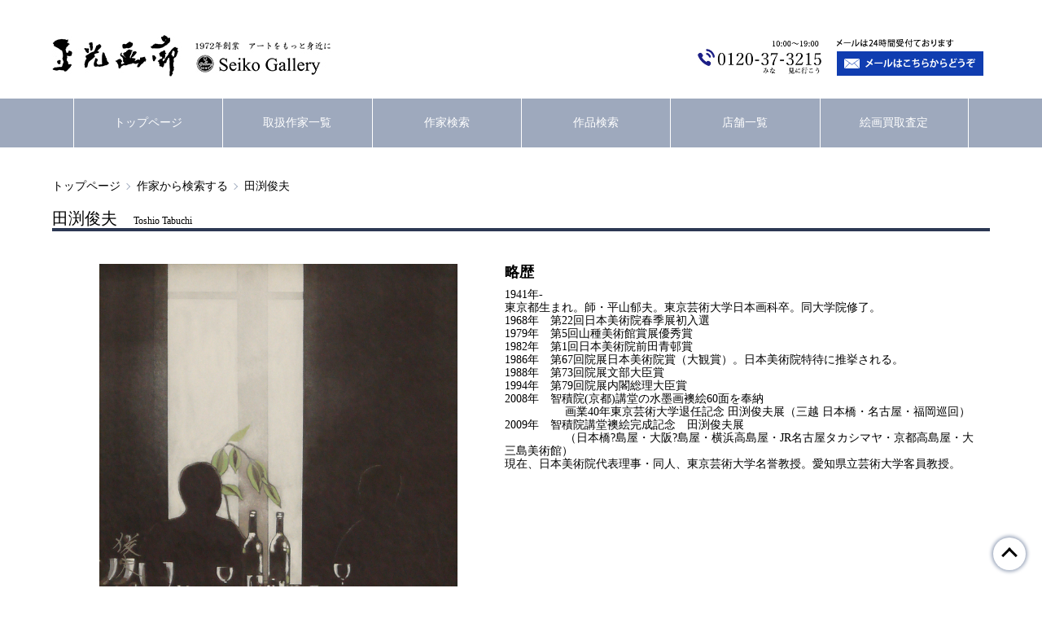

--- FILE ---
content_type: text/html; charset=UTF-8
request_url: https://seikougarou.co.jp/sakka/profile/409.html
body_size: 9677
content:
<!DOCTYPE html>
<html>
<head>
<!-- Google tag (gtag.js) -->
<script async src="https://www.googletagmanager.com/gtag/js?id=G-Z5TPEJ24CC"></script>
<script>
  window.dataLayer = window.dataLayer || [];
  function gtag(){dataLayer.push(arguments);}
  gtag('js', new Date());

  gtag('config', 'G-Z5TPEJ24CC');
</script>


<meta charset="UTF-8">
<title>田渕俊夫 | ｜正光画廊</title>
<meta name="description" content="田渕俊夫 ,">
<meta name="keywords" content="田渕俊夫">

<meta name="viewport" content="width=device-width, initial-scale=1.0">


<link rel="stylesheet" href="/css/destyle.css">
<link rel="stylesheet" href="/css/style.css">
<link rel="stylesheet" href="/css/galleriffic.css">


<script src="https://ajax.googleapis.com/ajax/libs/jquery/1.11.1/jquery.min.js"></script>



<script src="/js/jquery.galleriffic.js"></script>
<script src="/js/jquery.opacityrollover.js"></script>

<!-- We only want the thunbnails to display when javascript is disabled -->
<script>
  document.write('<style>.noscript { display: none; }</style>');
</script>

<script>
  jQuery(document).ready(function($) {
    // We only want these styles applied when javascript is enabled
    $('div.navigation').css({'' : ''});
    $('div.content').css('display', 'block');
    // Initially set opacity on thumbs and add
    // additional styling for hover effect on thumbs
    var onMouseOutOpacity = 0.67;
    $('#thumbs ul.thumbs li').opacityrollover({
    mouseOutOpacity: onMouseOutOpacity,
    mouseOverOpacity: 1.0,
    fadeSpeed: 'fast',
    exemptionSelector: '.selected'
    });
    // Initialize Advanced Galleriffic Gallery
    var gallery = $('#thumbs').galleriffic({
    delay: 2500,
    numThumbs: 16,
    preloadAhead: 10,
    enableTopPager: false,
    enableBottomPager: true,
    maxPagesToShow: 7,
    imageContainerSel: '#slideshow',
    controlsContainerSel: '#controls',
    captionContainerSel: '#caption',
    loadingContainerSel: '#loading',
    renderSSControls: true,
    renderNavControls: true,
    playLinkText: 'Play Slideshow',
    pauseLinkText: 'Pause Slideshow',
    prevLinkText: '‹ Previous Photo',
    nextLinkText: 'Next Photo ›',
    nextPageLinkText: '次ページ ›',
    prevPageLinkText: '‹ 前ページ',
    enableHistory: false,
    autoStart: false,
    syncTransitions: true,
    defaultTransitionDuration: 900,
    onSlideChange: function(prevIndex, nextIndex) {
    // 'this' refers to the gallery, which is an extension of $('#thumbs')
    this.find('ul.thumbs').children()
    .eq(prevIndex).fadeTo('fast', onMouseOutOpacity).end()
    .eq(nextIndex).fadeTo('fast', 1.0);
    },
    onPageTransitionOut: function(callback) {
    this.fadeTo('fast', 0.0, callback);
    },
    onPageTransitionIn: function() {
    this.fadeTo('fast', 1.0);
    }
    });
  });
</script>
</head>

<body>
<header class="header">
<!-- Google tag (gtag.js) -->
<script async src="https://www.googletagmanager.com/gtag/js?id=G-YCE9RKJL5P"></script>
<script>
  window.dataLayer = window.dataLayer || [];
  function gtag(){dataLayer.push(arguments);}
  gtag('js', new Date());

  gtag('config', 'G-YCE9RKJL5P');
</script>
<input id="menu" type="checkbox">

<div class="header_bar">
  <div class="headwrap">
    <section class="header_img">
      <h1 class="logo"><a href="/"><img src="/img/common/header_logo.jpg" alt="正光画廊"></a></h1>
      <ul class="header_contact_img">
        <li class="tel"><a href="tel:0120-37-3215"><img src="/img/common/new_tel.jpg" alt="0120-37-3215"></a></li>
        <li class="mail"><a href="/inquiry/form.html"><img src="/img/common/header_mail.jpg" alt="メールはこちらからどうぞ"></a></li>
      </ul>
    </section>

<!-- <div class="login"> -->
<!-- <ul class="nonlog">
  <li><a href="/customer/create/member/1.html">新規登録</a></li>
  <li><a href="/customer.html">ログイン</a></li>
</ul> -->
<!-- </div> -->

<!-- <div class="login2"> -->
<!-- </div> -->
  </div>

<label class="menuButton" for="menu">
  <div class="menuButton__inner"></div>
</label>
</div>


<nav class="nav_contents">
  <ul class="nav_list">
    <li class="nav_item"><a href="/" class="nav_txt">トップページ</a></li>
    <li class="nav_item"><a href="/sakka/list.html" class="nav_txt">取扱作家一覧</a></li>
    <li class="nav_item"><a href="/sakka.html" class="nav_txt">作家検索</a></li>
    <li class="nav_item"><a href="/search.html" class="nav_txt">作品検索</a></li>
    <li class="nav_item"><a href="/html/shop.html" class="nav_txt">店舗一覧</a></li>
    <li class="nav_item"><a href="/kaitori/form.html" class="nav_txt">絵画買取査定</a></li>
    <li class="nav_item_sp"><a href="tel:0120-37-3215" class="nav_txt">電話でのお問い合わせはこちら</a></li>
  </ul>
</nav>


</header>

<div class="base">
<div class="pankuzuwrap">
  <ul class="pankuzu">
    <li class="pankuzu_list"><a href="/">トップページ</a></li>
<li class="pankuzu_list"><a href="/sakka.html">作家から検索する</a></li>
    <li class="pankuzu_list">田渕俊夫</li>
  </ul>
</div>
</div>


<div class="base">
<div class="wrap">
<h2>田渕俊夫<span style="margin-left: 20px; font-size: 60%;">Toshio Tabuchi</span></h2>
</div>
</div>

<div class="base">
<div class="wrap">
<div class="sakka_contents">
  <div class="sakuhin_img4">
    <img src="/images/contents/jpg54eab30756359.jpg" alt="田渕俊夫">
  </div>

  <div class="sakka_data">
    <h3>略歴</h3>
    <p style="margin-top: 10px;">1941年-<br />
東京都生まれ。師・平山郁夫。東京芸術大学日本画科卒。同大学院修了。<br />
1968年　第22回日本美術院春季展初入選<br />
1979年　第5回山種美術館賞展優秀賞<br />
1982年　第1回日本美術院前田青邨賞<br />
1986年　第67回院展日本美術院賞（大観賞）。日本美術院特待に推挙される。<br />
1988年　第73回院展文部大臣賞<br />
1994年　第79回院展内閣総理大臣賞<br />
2008年　智積院(京都)講堂の水墨画襖絵60面を奉納<br />
 　　　　　 画業40年東京芸術大学退任記念 田渕俊夫展（三越 日本橋・名古屋・福岡巡回）<br />
2009年　智積院講堂襖絵完成記念　田渕俊夫展<br />
 　　　　　 （日本橋?島屋・大阪?島屋・横浜高島屋・JR名古屋タカシマヤ・京都高島屋・大三島美術館）<br />
現在、日本美術院代表理事・同人、東京芸術大学名誉教授。愛知県立芸術大学客員教授。</p>
  </div>
</div>
</div>
</div>


<!--
物故作家
日本画家
タブチトシオ
東京都
-->


<div class="base">
<div class="wrap">
<h4>この作家の作品</h4>
</div>
</div>

<div class="base">
<div class="wrap">
  <div class="artist_item_list">
<!-- Start Advanced Gallery Html Containers -->
    <div id="gallery" class="content">
      <div id="controls" class="controls"></div>
      <div class="slideshow-container">
        <div id="loading"></div>
        <div id="slideshow" class="slideshow"></div>
      </div>
      <div id="caption" class="caption-container"></div>
    </div>

    <div id="thumbs" class="navigation">
      <ul class="thumbs noscript">
        <li>
          <a class="thumb" href="/images/goods/jpg5dec859095963_tabuchitoshio1.jpg" title=" 日本画 　対話 ">
            <img src="/images/goods/jpg5dec859095963_tabuchitoshio1.jpg" alt=" 日本画 対話">
          </a>
          <div class="caption">
            <div class="image-title">
              <a href="/item/602.html">
              対話　→作品詳細はこちら
              </a>
            </div>

 <div class="gihou">
<p class="gihoubox">技法</p><p class="gihoutxt">日本画</p>
</div>
 <div class="image-desc ctg">
              233mm × 233mm
            </div>

  <div class="gihou">
</div>


            <div class="icon">
              <div class="states_1">
               売約済
              </div>

            </div>
          </div>
        </li>

      </ul>
    </div>
    <!-- <div style="clear: both;"></div> -->
  </div>
</div>
</div>


<a href="#" class="pagetop_btn"></a>

<footer class="footer">
<div class="wrap">

<div class="footer_contents">
  <ul class="footer_list">
    <li class="footer_item"><a href="/" class="footer_menu">トップページ</a></li>
    <li class="footer_item"><a href="/sakka/list.html" class="footer_menu">取扱作家一覧</a></li>
    <li class="footer_item"><a href="/sakka.html" class="footer_menu">作家検索</a></li>
    <li class="footer_item"><a href="/search.html" class="footer_menu">作品検索</a></li>
    <li class="footer_item"><a href="/html/shop.html" class="footer_menu">店舗一覧</a></li>
    <li class="footer_item"><a href="/kaitori/form.html" class="footer_menu">絵画買取査定</a></li>
    <li class="footer_item"><a href="/inquiry/form.html" class="footer_menu">お問い合わせ</a></li>
    <li class="footer_item"><a href="/html/company.html" class="footer_menu">会社案内</a></li>
  </ul>
  <p class="footer_txt1">株式会社正光画廊<br>〒142-0041　東京都品川区戸越6-1-12<br>0120-37-3215(代表)</p>
  <div class="footer_txt2">
    <p>東京都公安委員会登録番号（美術品）<br>第301068901586号</p>
    <p class="footer_copy">©Seiko Gallery All Right Reserved.</p>
  </div>
</div>

</div>
</footer>
</body>

</html>

--- FILE ---
content_type: text/css
request_url: https://seikougarou.co.jp/css/style.css
body_size: 17941
content:
body {
  font-size: 14px;
}

img {
  display: block;
  width: 100%;
}

h2 {
  font-size: 20px;
  border-bottom: 4px solid #2C3853;
}

h3 {
  font-size: 18px;
  font-weight: bold;
}

h4 {
  font-size: 16px;
  font-weight: bold;
}
h4::before {
  content: "";
  border-left: 6px solid #9EA9BD;
  padding-right: 12px;
}


.base {
  width: 100%;
  position: relative;
}
.headwrap,
.pankuzuwrap,
.wrap {
  width: min(90%, 1200px);
  margin: 0 auto;
}
.wrap {
  padding: 20px 0;
}




.pcimg {
  display: block !important;
}
.spimg {
  display: none !important;
}




.header {
  padding-top: 40px;
  margin-bottom: 40px;
}

#menu,
.menuButton {
  display: none;
}
.header_bar {
  display: flex;
}
.header_img {
  display: flex;
  justify-content: space-between;
  align-items: center;
}
.header_contact_img{
  display: flex;
}
.tel {
  width: 170px;
}
.mail {
  padding: 8px;
}

.nav_contents {
  height: 60px;
  background: #9EA9BD;
  margin-top: 20px;
}
.nav_list {
  max-width: 1100px;
  height: 100%;
  display: flex;
  margin: 0 auto;
}
.nav_item {
  height: 100%;
  width: calc(100% / 6);
  border-left: 1px solid #fff;
}
.nav_item:nth-child(6) {
  border-right: 1px solid #fff;
}
.nav_item_sp {
  display: none;
  height: 100%;
  border-left: 1px solid #fff;
}
.nav_txt {
  height: 100%;
  display: flex;
  justify-content: center;
  align-items: center;
  color: #fff;
  font-size: 14px;
}








.pankuzu {
  display: flex;
}
.pankuzu_list {
  position: relative;
}
.pankuzu_list:not(:last-child)::after {
  content: "";
  width: 6px;
  height: 6px;
  border-top: 1px solid #9EA9BD;
  border-left: 1px solid #9EA9BD;
  position: absolute;
  top: 50%;
  right: -11px;
  transform: translateY(-50%) rotate(135deg);
}
.pankuzu_list:not(:first-child) {
  margin-left: 20px;
}


.numbering {
  display: flex;
  flex-wrap: wrap;
  justify-content: center;
  align-items: center;
  gap: 10px;
  font-weight: bold;
}
.numbering span,
.numbering a {
  display: flex;
  justify-content: center;
  align-items: center;
  border: 1px solid #9EA9BD;
  width: 32px;
  height: 32px;
}
.numbering span {
  background: #9EA9BD;
  color: #fff;
}
.numbering a {
  background: #fff;
  color: #9EA9BD;
}


.seek {
  display: flex;
  justify-content: center;
  gap: 20px;
}


.box_contents {
  display: flex;
  flex-wrap: wrap;
  gap: 20px;
}
.box_item {
  width: calc((100% - 40px) / 3);
  border: 1px solid #9EA9BD;
  text-align: center;
  background: #fff;
}
.box_link {
  display: block;
  height: 100%;
}
.box_ttl,
.box_tel {
  font-size: 14px;
  font-weight: bold;
}
.ttl_satei,
.ttl_tel,
.ttl_mail {
  background-repeat: no-repeat;
  padding-left: 24px;
}
.ttl_satei,
.ttl_mail {
  margin-bottom: 10px;
}
.box_ttl {
  display: inline-block;
  margin-top: 8px;
}
.box_txt {
  padding: 8px;
}
.box_tel {
  padding-top: 8px;
}
.ttl_satei {
  background-image: url("/img/common/icon_satei.svg");
}
.ttl_tel {
  background-image: url("/img/common/icon_tel.svg");
}
.ttl_mail {
  background-image: url("/img/common/icon_mail.svg");
}


.news {
  margin-top: 20px;
  display: flex;
  gap: 20px;
}
.date {
  width: 10%;
}
.news_link {
  color: #537ef1;
  text-decoration: underline;
  font-size: 14px;
}
.news_list {
  margin-top: 20px;
  display: flex;
  justify-content: flex-end;
  color: #537ef1;
  text-decoration: underline;
}




.pickup_item {
  max-width: 1100px;
  margin: 20px 0;
  display: flex;
  flex-wrap: wrap;
  gap: 40px 20px;
}
.pickup_item li {
  width: calc((100% - 60px) / 4);
  display: flex;
  justify-content: center;
}
.sakka_contents {
  display: flex;
  gap: 40px;
}
.sakka_data {
  width: calc(100% / 2);
}
.sakka_txt {
  font-size: 14px;
  margin-bottom: 40px;
}
.sakuhin_img,
.sakuhin_img2,
.sakuhin_img3 {
  border: 1px solid #dfdfdf;
  padding: 10px;
}
.sakuhin_img {
  width: 200px;
  height: 200px;
}
.sakuhin_img2 {
  height: 300px;
}
.sakuhin_img3 {}
.sakuhin_img4 {
  width: calc((100% - 40px) / 2);
}
.sakuhin_img img,
.sakuhin_img2 img,
.sakuhin_img3 img,
.sakuhin_img4 img {
  object-fit: contain;
}
.sakuhin_img img {
  height: 180px;
}
.sakuhin_img2 img {
  height: 280px;
}
.sakuhin_img3 img {}
.sakuhin_img4 img {
  max-height: 440px;
}
.sakka_name {
  padding: 6px 0 0 6px;
}
.sakuhin_name {
  padding-left: 6px;
  font-size: 110%;
  font-weight: bold;
}
.gihou {
  padding-top: 8px;
  font-size: 100%;
  display: flex;
  gap: 10px;
}
.gihoubox {
  background: #E2E2E2;
  padding: 2px 6px;
}
.gihoutxt {
  padding: 2px 0;
}
.pickupicon {
  width: 47px;
  display: flex;
  gap: 4px;
  margin-top: 10px;
}




.open {
  font-size: 18px;
  background: #E7E7E7;
  border: 1px solid #fff;
  padding: 10px;
  position: relative;
}
.open::after {
  content: "";
  position: absolute;
  top: 0;
  right: 24px;
  bottom: 4px;
  margin: auto 0;
  width: 10px;
  height: 10px;
  transform: rotate(135deg);
  border-top: 2px solid;
  border-right: 2px solid;
  transition: 0.4s;
}
.open.active::after {
  top: 4px;
  bottom: 0;
  transform: rotate(-45deg);
}
.open_contents {
  display: none;
}

.sakka_list {
  display: flex;
  flex-wrap: wrap;
  gap: 20px;
  margin: 20px 0 20px 10px;
}
.sakka_link {
  width: calc((100% - 80px) / 5);
}
.sakka_link a {
  text-decoration: underline;
}




.shoparea,
.schedule,
.access {
  display: flex;
  flex-wrap: wrap;
  gap: 40px;
  margin: 20px 0;
}
.shop_list {
  width: calc((100% - 80px) / 3);
}
.schedule_list {
  width: calc((100% - 40px) / 2);
  background: #E7E7E7;
}
.schedule_link {
  display: flex;
  gap: 12px;
  padding: 20px 20px 40px;
  height: 100%;
}
.schedule_txt {
  display: flex;
  flex-flow: column;
  gap: 12px;
  width: calc(60% - 12px);
  position: relative;
}
.shoparea_txt {
  font-size: 14px;
  padding-top: 10px;
}
.shop_txt {
  font-size: 16px;
  text-decoration: underline;
}
.shop_img {
  width: 40%;
}
.access_data {
  display: flex;
  flex-flow: column;
  gap: 20px;
}
.here {
  position: absolute;
  bottom: -30px;
  right: 0;
}




.search_contentssize {
  width: min(60%, 60%);
  margin: 0 auto;
}
.search_contents,
.search_contents2 {
  display: flex;
  align-items: center;
  gap: 20px;
}
.search_contents {
  padding-top: 20px;
}
.search_contents2 {
  padding-top: 30px;
}

.tbl_contents {
  margin: 20px 0 40px 0;
  width: 100%;
}
.tbl_contents2 {
  margin-bottom: 40px;
  width: 100%;
}
.row_contents {
  border-bottom: 1px dotted #9EA9BD;
  display: flex;
  align-items: center;
  gap: 20px;
  padding: 20px;
}
.head_contents {
  font-weight: bold;
  width: 24%;
}
.head_contents2 {
  font-weight: bold;
  width: 14%;
}
.data_contents {
  width: calc(76% - 20px);
}
.data_contents2 {
  width: calc(86% - 20px);
}
.data_contents3,
.data_contents4 {
  display: flex;
  flex-wrap: wrap;
  gap: 10px 20px;
}
.data_contents5 {
  display: flex;
  gap: 10px;
}
.news_txt,
.saiyou_txt,
.inquiry_txt {
  margin-top: 20px;
}

.input_txt,
.input_txt2,
.input_txt3,
.input_comment {
  background: #fff;
  border: 1px solid #9EA9BD;
  border-radius: 2px;
  padding: 10px;
}
.input_txt,
.input_txt2,
.input_txt3 {
  height: 36px;
}
.input_txt {
  width: 40%;
}
.input_txt2 {
  width: 60%;
}
.input_txt3 {
  width: 20%;
}
.input_comment {
  width: 60%;
  height: 120px;
}
.adjust_input {}
.artlabel,
.artfile {
  display: flex;
  gap: 20px;
  margin-bottom: 20px;
}
.artlabel {
  align-items: center;
}
.artlabel:last-child {
  margin-bottom: 0;
}
.artfile {
  flex-flow: column;
}
.btn_layout,
.btn_layout2 {
  display: flex;
  justify-content: center;
}
.btn_layout2 {
  gap: 40px;
}
.must {
  color: #f00;
}
.send_btn,
.send_btn2 {
  background: #2C3853;
  color: #fff;
  border-radius: 2px;
  font-weight: bold;
  padding: 10px;
  text-align: center;
}
.send_btn {
  width: 300px;
}
.send_btn2 {
  width: 240px;
}
.btn1 {
  width: 300px;
  background: #E7E7E7;
  border-radius: 2px;
  font-weight: bold;
  padding: 10px;
  text-align: center;
}




.minislider {
  width: 300px;
  text-align: center;
  overflow: hidden;
}
.minislides {
  display: flex;
  overflow-x: auto;
  scroll-snap-type: x mandatory;
  scroll-behavior: smooth;
}
.minislides::-webkit-scrollbar {
  width: 10px;
  height: 10px;
}
.minislides::-webkit-scrollbar-thumb {
  background: black;
  border-radius: 10px;
}
.minislides::-webkit-scrollbar-track {
  background: transparent;
}
.slide1,
.slide2,
.slide3 {
  scroll-snap-align: start;
  flex-shrink: 0;
  width: 300px;
  height: 300px;
  background: #E7E7E7;
  display: flex;
  align-items: center;
}




.item_contents {
  display: flex;
  flex-wrap: wrap;
  gap: 80px;
}
.item_image {
  width: calc(100% / 2);
}
.item_link img {
  max-height: 440px;
}
.item_magnify {
  display: flex;
  justify-content: flex-end;
  margin: 20px 0;
}
.item_magnify img {
  width: 14px;
  margin-right: 7px;
}
.item_link img,
.item_magnify img {
  object-fit: contain;
}
.thumb {
  display: flex;
  align-items: flex-start;
  gap: 20px;
  flex-wrap: wrap;
}
.thumb li {
  width: calc((100% - 60px) / 4);
}
.thumb li img {
  
}

.item_data {
  width: calc((100% - 160px) / 2);
}
.item_price {
  display: flex;
  flex-flow: column;
  align-items: center;
  gap: 20px;
}
.price_txt {
  font-size: 16px;
  font-weight: bold;
  margin-left: 20px;
}


.hidetext {
  background: #E7E7E7;
  width: 100%;
  height: 40px;
  text-align: center;
}
.morelook {
  font-size: 14px;
  font-weight: bold;
  position: relative;
}
.morelook::before {
  content: "";
  width: 6px;
  height: 6px;
  border-bottom: 2px solid;
  border-right: 2px solid;
  position: absolute;
  top: 50%;
  left: -14px;
  transform: translateY(-50%) rotate(45deg);
}


.sortorder {
  display: flex;
  align-items: center;
  gap: 20px;
}
.sortorderbox {
  border: 1px solid #9EA9BD;
  border-radius: 2px;
  padding: 2px;
}




/*----------前環境引用----------*/
.artist_item_list {
  background-color: #E7E7E7;
  width: 100%;
  padding: 20px;
  display: flex;
  flex-wrap: wrap;
  gap: 80px;
}
.states_1 {
  background: #666;
  padding: 1px 0;
  color: #fff;
  font-weight: bold;
  text-align: center;
  font-size: 14px;
}
.states_3 {
  background: #b44f4f;
  padding: 1px 0;
  color: #fff;
  font-weight: bold;
  text-align: center;
  font-size: 14px;
}
.main li {
  border-bottom: 1px dotted #9EA9BD;
  padding-bottom: 14px;
}
.item2,
.item3,
.item4 {
  display: none;
}
.btn_item_inquiry_stetus1,
.btn_item_inquiry_stetus3 {
  display: flex;
  flex-flow: column;
  align-items: center;
}
.btn_item_inquiry_stetus1 {
  width: 240px;
  gap: 20px;
}
.btn_item_inquiry_stetus3 {
  width: 340px;
  gap: 10px;
}
.upimg {
  object-fit: contain;
  max-height: 360px;
}
/*----------------------------*/




.pagetop_btn {
  background: #fff;
  width: 40px;
  height: 40px;
  border-radius: 50%;
  box-shadow: 0 0 4px 2px #9ea9bd;
  position: fixed;
  right: 20px;
  bottom: 20px;
}
.pagetop_btn::before {
  content: "";
  width: 14px;
  height: 14px;
  position: absolute;
  right: 33%;
  bottom: 27%;
  border-top: 3px solid;
  border-left: 3px solid;
  transform: rotate(45deg);
}








.footer {
  background: #9EA9BD;
  color: #fff;
  margin-top: 40px;
}

.footer_contents {
  padding: 20px 0;
}
.footer_list {
  display: flex;
  justify-content: space-between;
}
.footer_menu {
  padding-left: 8px;
  position: relative;
  font-size: 14px;
}
.footer_menu::before {
  content: "";
  width: 0;
  height: 0;
  border-style: solid;
  border-width: 4px 0 4px 5px;
  border-color: transparent transparent transparent #fff;
  position: absolute;
  top: 50%;
  left: 0;
  transform: translateY(-50%);
}

.footer_txt1 {
  margin-top: 60px;
}
.footer_txt2 {
  display: flex;
  justify-content: space-between;
  align-items: flex-end;
  margin-top: 20px;
}

.topContactArea {
  margin-top: 16px;
  padding: 24px 0;
  background: #f5f6f9;
}

.snsArea {
  padding: 40px 0 0;
}

.snsArea__wrap {
  display: flex;
  justify-content: center;
  gap: 56px;
}

.snsArea__item {
  width: 400px;
}

.snsArea__link {
  width: 100%;
  padding: 20px 32px;
  display: grid;
  grid-template:
  "snsIcon snsTxt"
  / 56px 1fr;
  align-items: center;
  gap: 16px;
  transition: .3s;
  position: relative;
}

.snsArea__link--line {
  border: 2px solid #4cc564;
}

.snsArea__link--line:hover {
  background: #f1faf3;
}

.snsArea__link--insta {
  border: 2px solid #e84853;
}

.snsArea__link--insta:hover {
  background: #fef4f5;
}

.snsArea__link::after {
  content: "";
  width: 20px;
  height: 20px;
  clip-path: polygon(100% 0, 100% 100%, 0 100%);
  position: absolute;
  right: 0;
  bottom: 0;
}

.snsArea__link--line::after {
  background: #4cc564;
}

.snsArea__link--insta::after {
  background: #e84853;
}

.snsArea__icon {
  grid-area: snsIcon;
}

.snsArea__txt {
  font-size: 22px;
  font-weight: bold;
  text-align: center;
  line-height: 1.4;
  grid-area: snsTxt;
}

.snsArea__txt--line {
  color: #4cc564;
}

.snsArea__txt--insta {
  color: #e84853;
}










@media screen and (max-width:900px) {
.box_item {
  width: calc((100% - 20px) / 2);
}


.pickup_item li {
  width: calc((100% - 40px) / 3);
}

.sakuhin_img2 {
  height: 200px;
}
.sakuhin_img2 img {
  height: 180px;
}


.sakka_link {
  width: calc((100% - 60px) / 4);
}


.schedule_list {
  width: 100%;
}


.search_contentssize {
  width: min(70%, 70%);
}
.head_contents2 {
  width: 20%;
}
.data_contents2 {
  width: calc(80% - 20px);
}

.snsArea__wrap {
  gap: 40px;
}

}










@media screen and (max-width:768px) {
h2 {
  font-size: 18px;
}
h3 {
  font-size: 16px;
}
h4 {
  font-size: 14px;
}

.headwrap {
  width: 100%;
}
.pankuzuwrap {
  width: 100%;
  padding-left: 20px;
}
.wrap {
  width: 100%;
  padding: 20px;
}


.pcimg {
  display: none !important;
}
.spimg {
  display: block !important;
}


.header_bar {
  position: fixed;
  top: 0;
  left: 0;
  width: 100%;
  background: #fff;
  box-shadow: 0 2px 6px #9EA9BD;
  z-index: 100;
}
.header_img {
  display: block;
  height: 100%;
}
.logo {
  display: flex;
  align-items: center;
  padding-left: 20px;
  width: 280px;
  height: 100%;
}
.header_contact_img {
  display: none;
}
.menuButton {
  display: flex;
  justify-content: center;
  align-items: center;
  width: 56px;
  height: 56px;
  background: #9EA9BD;
}
.menuButton__inner {
  position: relative;
  width: 24px;
  height: 2px;
  background: #fff;
}
.menuButton__inner::before,
.menuButton__inner::after {
  content: "";
  position: absolute;
  left: 0;
  right: 0;
  margin: 0 auto;
  width: 100%;
  height: 100%;
  background: #fff;
  transition: 0.4s;
}
.menuButton__inner::before {
  top: -8px;
}
.menuButton__inner::after {
  top: 8px;
}
#menu:checked ~ .header_bar .menuButton__inner {
  background: transparent;
}
#menu:checked ~ .header_bar .menuButton__inner::before {
  transform: rotate(45deg);
  top: 0;
}
#menu:checked ~ .header_bar .menuButton__inner::after {
  transform: rotate(-45deg);
  top: 0;
}

.nav_contents {
  position: fixed;
  top: 36px;
  right: -260px;
  transition: 0.6s;
  height: 300px;
  z-index: 101;
}
#menu:checked ~ .nav_contents {
  right: 0;
}
.nav_list {
  flex-flow: column;
}
.nav_item,
.nav_item_sp {
  border-top: 1px solid #fff;
  border-right: 1px solid #fff;
  width: 260px;
}
/*.nav_item:last-child {
  border-bottom: 1px solid #fff;
}*/
.nav_item_sp {
  display: block;
  border-bottom: 1px solid #fff;
}
.nav_txt {
  position: relative;
  padding: 10px;
}
.nav_txt::after {
  content: "";
  position: absolute;
  top: 0;
  right: 16px;
  bottom: 0;
  margin: auto 0;
  width: 8px;
  height: 8px;
  transform: rotate(45deg);
  border-top: 2px solid #fff;
  border-right: 2px solid #fff;
}


.date {
  width: 20%;
}


.open {
  font-size: 16px;
}


.shoparea_txt {
  font-size: 12px;
}
.shop_txt {
  font-size: 14px;
}


.item_contents {
  gap: 40px;
}
.item_data {
  width: calc((100% - 80px) / 2);
}
.price_txt {
  font-size: 14px;
}

.btn_item_inquiry_stetus1 {
  width: 200px;
}
.btn_item_inquiry_stetus3 {
  width: 300px;
}
.send_btn2 {
  width: 200px;
}


.footer_list {
  flex-wrap: wrap;
  gap: 20px;
  justify-content: flex-start;
}
.footer_item {
  width: calc((100% - 40px) / 3);
}

.snsArea__wrap {
  gap: 24px;
}

}










@media screen and (max-width:687px) {
.numbering {
  justify-content: stretch;
}


.box_item {
  width: 100%;
}


.pickup_item li {
  width: calc((100% - 20px) / 2);
}


.sakka_link {
  width: calc((100% - 40px) / 3);
}


.shop_list {
  width: calc((100% - 40px) / 2);
}
.shoparea_txt {
  font-size: 12px;
}
.shop_txt {
  font-size: 14px;
  text-decoration: underline;
}


.search_contentssize {
  width: min(80%, 80%);
}

.input_txt {
  width: 60%;
}
.input_txt2 {
  width: 80%;
}
.input_comment {
  width: 100%;
}


.access,
.access_data {
  gap: 10px;
}

.minislides::-webkit-scrollbar {
  height: 8px;
}


.artist_item_list {
  gap: 40px;
}

}










@media screen and (max-width:520px) {
.sakka_contents {
  flex-wrap: wrap;
  gap: 20px;
}
.sakka_data,
.sakuhin_img4,
.schedule_txt,
.shop_img,
.search_contentssize,
.head_contents,
.data_contents,
.item_image,
.item_data {
  width: 100%;
}
.sakuhin_img4 img {
  max-height: 360px;
}


.sakka_link {
  width: calc((100% - 20px) / 2);
}


.schedule_link {
  flex-flow: column;
}


.search_contents {
  padding: 20px 20px 0;
}
.search_contents2 {
  padding: 30px 20px 0;
}

.row_contents {
  flex-flow: column;
}


.footer_item {
  width: calc((100% - 20px) / 2);
}

.footer_txt2 {
  flex-flow: column;
  align-items: flex-start;
}
.footer_copy {
  margin-top: 20px;
}

}










@media screen and (max-width:444px) {
.seek {
  flex-flow: column nowrap;
  align-items: center;
}


/*.pickup_item li,*/
.shop_list,
.head_contents2,
.data_contents2 {
  width: 100%;
}
.sakuhin_img {
/*  width: 300px;*/
  width: 160px;
}


.search_contents,
.search_contents2 {
  flex-flow: column;
  gap: 10px;
}

.snsArea__wrap {
  flex-direction: column;
  gap: 20px;
}

.snsArea__item {
  width: 100%;
}

.snsArea__link {
  padding: 16px 32px;
  grid-template-columns: 40px 1fr;;
}

.snsArea__link::after {
  width: 12px;
  height: 12px;
}

.snsArea__txt {
  font-size: 20px;
}

}
